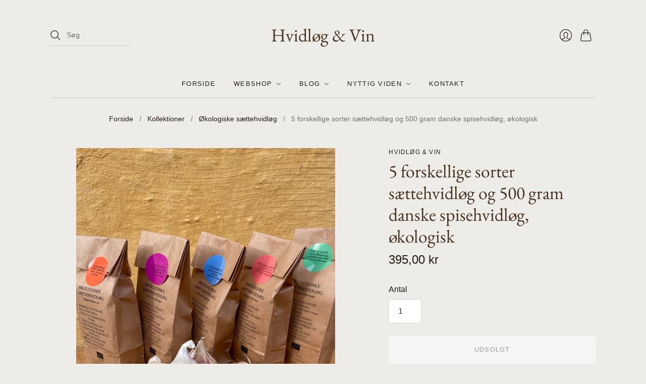

--- FILE ---
content_type: text/css
request_url: https://www.hvidlog-vin.dk/cdn/shop/t/3/compiled_assets/styles.css?v=1429
body_size: -747
content:
/*# sourceMappingURL=/cdn/shop/t/3/compiled_assets/styles.css.map?v=1429 */
